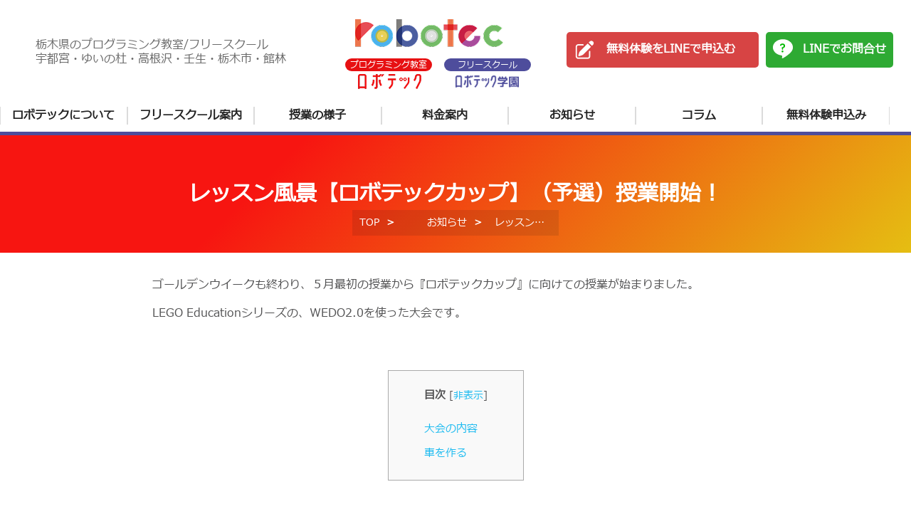

--- FILE ---
content_type: text/html; charset=UTF-8
request_url: https://robotec.jp/robotlesson/lesson_ronotec_cup_start/
body_size: 14421
content:

<!DOCTYPE html>
<html lang="ja">

<head>
  <!-- Google Tag Manager -->
<script>(function(w,d,s,l,i){w[l]=w[l]||[];w[l].push({'gtm.start':
new Date().getTime(),event:'gtm.js'});var f=d.getElementsByTagName(s)[0],
j=d.createElement(s),dl=l!='dataLayer'?'&l='+l:'';j.async=true;j.src=
'https://www.googletagmanager.com/gtm.js?id='+i+dl;f.parentNode.insertBefore(j,f);
})(window,document,'script','dataLayer','GTM-5FV9ZSN');</script>
<!-- End Google Tag Manager -->

     <meta charset="UTF-8">
 <meta http-equiv="X-UA-Compatible" content="IE=edge">
 <meta name="viewport" content="width=device-width, initial-scale=1.0">
 
 <!-- 各種メタ情報 -->
 <meta name="description" content="栃木県のロボット教室ロボテックです。クリエイティブのチカラで楽しい未来を作るをテーマに、子どもたちの想像力と自由な発想力を伸び伸びと育てていきます。 ロボットづくりの基本、プログラムの基本からしっかりと学習していきます。その後、さらに複雑なロボット作りの道を選択することも、高度なプログラミングの道を選択することができます。">
 <meta name="keywords" content="">
 <meta property="og:title" content="レッスン風景【ロボテックカップ】（予選）授業開始！｜栃木県のロボット教室｜ロボテック（robotec）">
 <meta property="og:type" content="website">
 <meta property="og:url" content="https://robotec.jp/">
 <meta property="og:image" content="https://robotec.jp/wp/wp-content/themes/robotec/img/og.jpg">
 <meta property="og:site_name" content="栃木県のロボット教室｜ロボテック（robotec）">
 <meta property="og:description" content="栃木県のロボット教室ロボテックです。クリエイティブのチカラで楽しい未来を作るをテーマに、子どもたちの想像力と自由な発想力を伸び伸びと育てていきます。 ロボットづくりの基本、プログラムの基本からしっかりと学習していきます。その後、さらに複雑なロボット作りの道を選択することも、高度なプログラミングの道を選択することができます。">
 <meta name="twitter:card" content="summary_large_image">
 <meta name="format-detection" content="telephone=no">


		<!-- All in One SEO 4.8.3.2 - aioseo.com -->
		<title>レッスン風景【ロボテックカップ】（予選）授業開始！ | 栃木県のプログラミング教室・ロボット教室「robotec」</title>
	<meta name="robots" content="max-image-preview:large" />
	<meta name="author" content="robotecスタッフ"/>
	<link rel="canonical" href="https://robotec.jp/robotlesson/lesson_ronotec_cup_start/" />
	<meta name="generator" content="All in One SEO (AIOSEO) 4.8.3.2" />
		<script type="application/ld+json" class="aioseo-schema">
			{"@context":"https:\/\/schema.org","@graph":[{"@type":"Article","@id":"https:\/\/robotec.jp\/robotlesson\/lesson_ronotec_cup_start\/#article","name":"\u30ec\u30c3\u30b9\u30f3\u98a8\u666f\u3010\u30ed\u30dc\u30c6\u30c3\u30af\u30ab\u30c3\u30d7\u3011\uff08\u4e88\u9078\uff09\u6388\u696d\u958b\u59cb\uff01 | \u6803\u6728\u770c\u306e\u30d7\u30ed\u30b0\u30e9\u30df\u30f3\u30b0\u6559\u5ba4\u30fb\u30ed\u30dc\u30c3\u30c8\u6559\u5ba4\u300crobotec\u300d","headline":"\u30ec\u30c3\u30b9\u30f3\u98a8\u666f\u3010\u30ed\u30dc\u30c6\u30c3\u30af\u30ab\u30c3\u30d7\u3011\uff08\u4e88\u9078\uff09\u6388\u696d\u958b\u59cb\uff01","author":{"@id":"https:\/\/robotec.jp\/author\/robotec\/#author"},"publisher":{"@id":"https:\/\/robotec.jp\/#organization"},"image":{"@type":"ImageObject","url":"https:\/\/robotec.jp\/wp\/wp-content\/uploads\/IMG_9436.jpg","width":4032,"height":3024},"datePublished":"2020-05-12T15:46:15+09:00","dateModified":"2020-11-01T15:12:42+09:00","inLanguage":"ja","mainEntityOfPage":{"@id":"https:\/\/robotec.jp\/robotlesson\/lesson_ronotec_cup_start\/#webpage"},"isPartOf":{"@id":"https:\/\/robotec.jp\/robotlesson\/lesson_ronotec_cup_start\/#webpage"},"articleSection":"\u30ec\u30c3\u30b9\u30f3\u98a8\u666f, \u30ed\u30dc\u30c6\u30c3\u30af\u30ab\u30c3\u30d7"},{"@type":"BreadcrumbList","@id":"https:\/\/robotec.jp\/robotlesson\/lesson_ronotec_cup_start\/#breadcrumblist","itemListElement":[{"@type":"ListItem","@id":"https:\/\/robotec.jp#listItem","position":1,"name":"\u30db\u30fc\u30e0","item":"https:\/\/robotec.jp","nextItem":{"@type":"ListItem","@id":"https:\/\/robotec.jp\/category\/blog-column\/#listItem","name":"\u30d6\u30ed\u30b0&amp;\u30b3\u30e9\u30e0"}},{"@type":"ListItem","@id":"https:\/\/robotec.jp\/category\/blog-column\/#listItem","position":2,"name":"\u30d6\u30ed\u30b0&amp;\u30b3\u30e9\u30e0","item":"https:\/\/robotec.jp\/category\/blog-column\/","nextItem":{"@type":"ListItem","@id":"https:\/\/robotec.jp\/category\/blog-column\/roboteccup\/#listItem","name":"\u30ed\u30dc\u30c6\u30c3\u30af\u30ab\u30c3\u30d7"},"previousItem":{"@type":"ListItem","@id":"https:\/\/robotec.jp#listItem","name":"\u30db\u30fc\u30e0"}},{"@type":"ListItem","@id":"https:\/\/robotec.jp\/category\/blog-column\/roboteccup\/#listItem","position":3,"name":"\u30ed\u30dc\u30c6\u30c3\u30af\u30ab\u30c3\u30d7","item":"https:\/\/robotec.jp\/category\/blog-column\/roboteccup\/","nextItem":{"@type":"ListItem","@id":"https:\/\/robotec.jp\/robotlesson\/lesson_ronotec_cup_start\/#listItem","name":"\u30ec\u30c3\u30b9\u30f3\u98a8\u666f\u3010\u30ed\u30dc\u30c6\u30c3\u30af\u30ab\u30c3\u30d7\u3011\uff08\u4e88\u9078\uff09\u6388\u696d\u958b\u59cb\uff01"},"previousItem":{"@type":"ListItem","@id":"https:\/\/robotec.jp\/category\/blog-column\/#listItem","name":"\u30d6\u30ed\u30b0&amp;\u30b3\u30e9\u30e0"}},{"@type":"ListItem","@id":"https:\/\/robotec.jp\/robotlesson\/lesson_ronotec_cup_start\/#listItem","position":4,"name":"\u30ec\u30c3\u30b9\u30f3\u98a8\u666f\u3010\u30ed\u30dc\u30c6\u30c3\u30af\u30ab\u30c3\u30d7\u3011\uff08\u4e88\u9078\uff09\u6388\u696d\u958b\u59cb\uff01","previousItem":{"@type":"ListItem","@id":"https:\/\/robotec.jp\/category\/blog-column\/roboteccup\/#listItem","name":"\u30ed\u30dc\u30c6\u30c3\u30af\u30ab\u30c3\u30d7"}}]},{"@type":"Organization","@id":"https:\/\/robotec.jp\/#organization","name":"robotec.jp","description":"\u3082\u3057\u304b\u3057\u305f\u3089!?\u306e\u30c1\u30ab\u30e9\u3067\u4e16\u754c\u3092\u3082\u3063\u3068\u697d\u3057\u304f\u3059\u308b","url":"https:\/\/robotec.jp\/","telephone":"+81283480497"},{"@type":"Person","@id":"https:\/\/robotec.jp\/author\/robotec\/#author","url":"https:\/\/robotec.jp\/author\/robotec\/","name":"robotec\u30b9\u30bf\u30c3\u30d5","image":{"@type":"ImageObject","@id":"https:\/\/robotec.jp\/robotlesson\/lesson_ronotec_cup_start\/#authorImage","url":"https:\/\/robotec.jp\/wp\/wp-content\/uploads\/5-1.jpg","width":96,"height":96,"caption":"robotec\u30b9\u30bf\u30c3\u30d5"}},{"@type":"WebPage","@id":"https:\/\/robotec.jp\/robotlesson\/lesson_ronotec_cup_start\/#webpage","url":"https:\/\/robotec.jp\/robotlesson\/lesson_ronotec_cup_start\/","name":"\u30ec\u30c3\u30b9\u30f3\u98a8\u666f\u3010\u30ed\u30dc\u30c6\u30c3\u30af\u30ab\u30c3\u30d7\u3011\uff08\u4e88\u9078\uff09\u6388\u696d\u958b\u59cb\uff01 | \u6803\u6728\u770c\u306e\u30d7\u30ed\u30b0\u30e9\u30df\u30f3\u30b0\u6559\u5ba4\u30fb\u30ed\u30dc\u30c3\u30c8\u6559\u5ba4\u300crobotec\u300d","inLanguage":"ja","isPartOf":{"@id":"https:\/\/robotec.jp\/#website"},"breadcrumb":{"@id":"https:\/\/robotec.jp\/robotlesson\/lesson_ronotec_cup_start\/#breadcrumblist"},"author":{"@id":"https:\/\/robotec.jp\/author\/robotec\/#author"},"creator":{"@id":"https:\/\/robotec.jp\/author\/robotec\/#author"},"image":{"@type":"ImageObject","url":"https:\/\/robotec.jp\/wp\/wp-content\/uploads\/IMG_9436.jpg","@id":"https:\/\/robotec.jp\/robotlesson\/lesson_ronotec_cup_start\/#mainImage","width":4032,"height":3024},"primaryImageOfPage":{"@id":"https:\/\/robotec.jp\/robotlesson\/lesson_ronotec_cup_start\/#mainImage"},"datePublished":"2020-05-12T15:46:15+09:00","dateModified":"2020-11-01T15:12:42+09:00"},{"@type":"WebSite","@id":"https:\/\/robotec.jp\/#website","url":"https:\/\/robotec.jp\/","name":"\u6803\u6728\u770c\u306e\u30d7\u30ed\u30b0\u30e9\u30df\u30f3\u30b0\u6559\u5ba4\u30fb\u30ed\u30dc\u30c3\u30c8\u6559\u5ba4\u300crobotec\u300d","description":"\u3082\u3057\u304b\u3057\u305f\u3089!?\u306e\u30c1\u30ab\u30e9\u3067\u4e16\u754c\u3092\u3082\u3063\u3068\u697d\u3057\u304f\u3059\u308b","inLanguage":"ja","publisher":{"@id":"https:\/\/robotec.jp\/#organization"}}]}
		</script>
		<!-- All in One SEO -->

<link rel='dns-prefetch' href='//ajaxzip3.github.io' />
<script type="text/javascript">
/* <![CDATA[ */
window._wpemojiSettings = {"baseUrl":"https:\/\/s.w.org\/images\/core\/emoji\/15.0.3\/72x72\/","ext":".png","svgUrl":"https:\/\/s.w.org\/images\/core\/emoji\/15.0.3\/svg\/","svgExt":".svg","source":{"concatemoji":"https:\/\/robotec.jp\/wp\/wp-includes\/js\/wp-emoji-release.min.js?ver=6.5.4"}};
/*! This file is auto-generated */
!function(i,n){var o,s,e;function c(e){try{var t={supportTests:e,timestamp:(new Date).valueOf()};sessionStorage.setItem(o,JSON.stringify(t))}catch(e){}}function p(e,t,n){e.clearRect(0,0,e.canvas.width,e.canvas.height),e.fillText(t,0,0);var t=new Uint32Array(e.getImageData(0,0,e.canvas.width,e.canvas.height).data),r=(e.clearRect(0,0,e.canvas.width,e.canvas.height),e.fillText(n,0,0),new Uint32Array(e.getImageData(0,0,e.canvas.width,e.canvas.height).data));return t.every(function(e,t){return e===r[t]})}function u(e,t,n){switch(t){case"flag":return n(e,"\ud83c\udff3\ufe0f\u200d\u26a7\ufe0f","\ud83c\udff3\ufe0f\u200b\u26a7\ufe0f")?!1:!n(e,"\ud83c\uddfa\ud83c\uddf3","\ud83c\uddfa\u200b\ud83c\uddf3")&&!n(e,"\ud83c\udff4\udb40\udc67\udb40\udc62\udb40\udc65\udb40\udc6e\udb40\udc67\udb40\udc7f","\ud83c\udff4\u200b\udb40\udc67\u200b\udb40\udc62\u200b\udb40\udc65\u200b\udb40\udc6e\u200b\udb40\udc67\u200b\udb40\udc7f");case"emoji":return!n(e,"\ud83d\udc26\u200d\u2b1b","\ud83d\udc26\u200b\u2b1b")}return!1}function f(e,t,n){var r="undefined"!=typeof WorkerGlobalScope&&self instanceof WorkerGlobalScope?new OffscreenCanvas(300,150):i.createElement("canvas"),a=r.getContext("2d",{willReadFrequently:!0}),o=(a.textBaseline="top",a.font="600 32px Arial",{});return e.forEach(function(e){o[e]=t(a,e,n)}),o}function t(e){var t=i.createElement("script");t.src=e,t.defer=!0,i.head.appendChild(t)}"undefined"!=typeof Promise&&(o="wpEmojiSettingsSupports",s=["flag","emoji"],n.supports={everything:!0,everythingExceptFlag:!0},e=new Promise(function(e){i.addEventListener("DOMContentLoaded",e,{once:!0})}),new Promise(function(t){var n=function(){try{var e=JSON.parse(sessionStorage.getItem(o));if("object"==typeof e&&"number"==typeof e.timestamp&&(new Date).valueOf()<e.timestamp+604800&&"object"==typeof e.supportTests)return e.supportTests}catch(e){}return null}();if(!n){if("undefined"!=typeof Worker&&"undefined"!=typeof OffscreenCanvas&&"undefined"!=typeof URL&&URL.createObjectURL&&"undefined"!=typeof Blob)try{var e="postMessage("+f.toString()+"("+[JSON.stringify(s),u.toString(),p.toString()].join(",")+"));",r=new Blob([e],{type:"text/javascript"}),a=new Worker(URL.createObjectURL(r),{name:"wpTestEmojiSupports"});return void(a.onmessage=function(e){c(n=e.data),a.terminate(),t(n)})}catch(e){}c(n=f(s,u,p))}t(n)}).then(function(e){for(var t in e)n.supports[t]=e[t],n.supports.everything=n.supports.everything&&n.supports[t],"flag"!==t&&(n.supports.everythingExceptFlag=n.supports.everythingExceptFlag&&n.supports[t]);n.supports.everythingExceptFlag=n.supports.everythingExceptFlag&&!n.supports.flag,n.DOMReady=!1,n.readyCallback=function(){n.DOMReady=!0}}).then(function(){return e}).then(function(){var e;n.supports.everything||(n.readyCallback(),(e=n.source||{}).concatemoji?t(e.concatemoji):e.wpemoji&&e.twemoji&&(t(e.twemoji),t(e.wpemoji)))}))}((window,document),window._wpemojiSettings);
/* ]]> */
</script>
<link rel='stylesheet' id='sbi_styles-css' href='https://robotec.jp/wp/wp-content/plugins/instagram-feed/css/sbi-styles.min.css?ver=6.9.1' type='text/css' media='all' />
<style id='wp-emoji-styles-inline-css' type='text/css'>

	img.wp-smiley, img.emoji {
		display: inline !important;
		border: none !important;
		box-shadow: none !important;
		height: 1em !important;
		width: 1em !important;
		margin: 0 0.07em !important;
		vertical-align: -0.1em !important;
		background: none !important;
		padding: 0 !important;
	}
</style>
<link rel='stylesheet' id='wp-block-library-css' href='https://robotec.jp/wp/wp-includes/css/dist/block-library/style.min.css?ver=6.5.4' type='text/css' media='all' />
<style id='classic-theme-styles-inline-css' type='text/css'>
/*! This file is auto-generated */
.wp-block-button__link{color:#fff;background-color:#32373c;border-radius:9999px;box-shadow:none;text-decoration:none;padding:calc(.667em + 2px) calc(1.333em + 2px);font-size:1.125em}.wp-block-file__button{background:#32373c;color:#fff;text-decoration:none}
</style>
<style id='global-styles-inline-css' type='text/css'>
body{--wp--preset--color--black: #000000;--wp--preset--color--cyan-bluish-gray: #abb8c3;--wp--preset--color--white: #ffffff;--wp--preset--color--pale-pink: #f78da7;--wp--preset--color--vivid-red: #cf2e2e;--wp--preset--color--luminous-vivid-orange: #ff6900;--wp--preset--color--luminous-vivid-amber: #fcb900;--wp--preset--color--light-green-cyan: #7bdcb5;--wp--preset--color--vivid-green-cyan: #00d084;--wp--preset--color--pale-cyan-blue: #8ed1fc;--wp--preset--color--vivid-cyan-blue: #0693e3;--wp--preset--color--vivid-purple: #9b51e0;--wp--preset--gradient--vivid-cyan-blue-to-vivid-purple: linear-gradient(135deg,rgba(6,147,227,1) 0%,rgb(155,81,224) 100%);--wp--preset--gradient--light-green-cyan-to-vivid-green-cyan: linear-gradient(135deg,rgb(122,220,180) 0%,rgb(0,208,130) 100%);--wp--preset--gradient--luminous-vivid-amber-to-luminous-vivid-orange: linear-gradient(135deg,rgba(252,185,0,1) 0%,rgba(255,105,0,1) 100%);--wp--preset--gradient--luminous-vivid-orange-to-vivid-red: linear-gradient(135deg,rgba(255,105,0,1) 0%,rgb(207,46,46) 100%);--wp--preset--gradient--very-light-gray-to-cyan-bluish-gray: linear-gradient(135deg,rgb(238,238,238) 0%,rgb(169,184,195) 100%);--wp--preset--gradient--cool-to-warm-spectrum: linear-gradient(135deg,rgb(74,234,220) 0%,rgb(151,120,209) 20%,rgb(207,42,186) 40%,rgb(238,44,130) 60%,rgb(251,105,98) 80%,rgb(254,248,76) 100%);--wp--preset--gradient--blush-light-purple: linear-gradient(135deg,rgb(255,206,236) 0%,rgb(152,150,240) 100%);--wp--preset--gradient--blush-bordeaux: linear-gradient(135deg,rgb(254,205,165) 0%,rgb(254,45,45) 50%,rgb(107,0,62) 100%);--wp--preset--gradient--luminous-dusk: linear-gradient(135deg,rgb(255,203,112) 0%,rgb(199,81,192) 50%,rgb(65,88,208) 100%);--wp--preset--gradient--pale-ocean: linear-gradient(135deg,rgb(255,245,203) 0%,rgb(182,227,212) 50%,rgb(51,167,181) 100%);--wp--preset--gradient--electric-grass: linear-gradient(135deg,rgb(202,248,128) 0%,rgb(113,206,126) 100%);--wp--preset--gradient--midnight: linear-gradient(135deg,rgb(2,3,129) 0%,rgb(40,116,252) 100%);--wp--preset--font-size--small: 13px;--wp--preset--font-size--medium: 20px;--wp--preset--font-size--large: 36px;--wp--preset--font-size--x-large: 42px;--wp--preset--spacing--20: 0.44rem;--wp--preset--spacing--30: 0.67rem;--wp--preset--spacing--40: 1rem;--wp--preset--spacing--50: 1.5rem;--wp--preset--spacing--60: 2.25rem;--wp--preset--spacing--70: 3.38rem;--wp--preset--spacing--80: 5.06rem;--wp--preset--shadow--natural: 6px 6px 9px rgba(0, 0, 0, 0.2);--wp--preset--shadow--deep: 12px 12px 50px rgba(0, 0, 0, 0.4);--wp--preset--shadow--sharp: 6px 6px 0px rgba(0, 0, 0, 0.2);--wp--preset--shadow--outlined: 6px 6px 0px -3px rgba(255, 255, 255, 1), 6px 6px rgba(0, 0, 0, 1);--wp--preset--shadow--crisp: 6px 6px 0px rgba(0, 0, 0, 1);}:where(.is-layout-flex){gap: 0.5em;}:where(.is-layout-grid){gap: 0.5em;}body .is-layout-flex{display: flex;}body .is-layout-flex{flex-wrap: wrap;align-items: center;}body .is-layout-flex > *{margin: 0;}body .is-layout-grid{display: grid;}body .is-layout-grid > *{margin: 0;}:where(.wp-block-columns.is-layout-flex){gap: 2em;}:where(.wp-block-columns.is-layout-grid){gap: 2em;}:where(.wp-block-post-template.is-layout-flex){gap: 1.25em;}:where(.wp-block-post-template.is-layout-grid){gap: 1.25em;}.has-black-color{color: var(--wp--preset--color--black) !important;}.has-cyan-bluish-gray-color{color: var(--wp--preset--color--cyan-bluish-gray) !important;}.has-white-color{color: var(--wp--preset--color--white) !important;}.has-pale-pink-color{color: var(--wp--preset--color--pale-pink) !important;}.has-vivid-red-color{color: var(--wp--preset--color--vivid-red) !important;}.has-luminous-vivid-orange-color{color: var(--wp--preset--color--luminous-vivid-orange) !important;}.has-luminous-vivid-amber-color{color: var(--wp--preset--color--luminous-vivid-amber) !important;}.has-light-green-cyan-color{color: var(--wp--preset--color--light-green-cyan) !important;}.has-vivid-green-cyan-color{color: var(--wp--preset--color--vivid-green-cyan) !important;}.has-pale-cyan-blue-color{color: var(--wp--preset--color--pale-cyan-blue) !important;}.has-vivid-cyan-blue-color{color: var(--wp--preset--color--vivid-cyan-blue) !important;}.has-vivid-purple-color{color: var(--wp--preset--color--vivid-purple) !important;}.has-black-background-color{background-color: var(--wp--preset--color--black) !important;}.has-cyan-bluish-gray-background-color{background-color: var(--wp--preset--color--cyan-bluish-gray) !important;}.has-white-background-color{background-color: var(--wp--preset--color--white) !important;}.has-pale-pink-background-color{background-color: var(--wp--preset--color--pale-pink) !important;}.has-vivid-red-background-color{background-color: var(--wp--preset--color--vivid-red) !important;}.has-luminous-vivid-orange-background-color{background-color: var(--wp--preset--color--luminous-vivid-orange) !important;}.has-luminous-vivid-amber-background-color{background-color: var(--wp--preset--color--luminous-vivid-amber) !important;}.has-light-green-cyan-background-color{background-color: var(--wp--preset--color--light-green-cyan) !important;}.has-vivid-green-cyan-background-color{background-color: var(--wp--preset--color--vivid-green-cyan) !important;}.has-pale-cyan-blue-background-color{background-color: var(--wp--preset--color--pale-cyan-blue) !important;}.has-vivid-cyan-blue-background-color{background-color: var(--wp--preset--color--vivid-cyan-blue) !important;}.has-vivid-purple-background-color{background-color: var(--wp--preset--color--vivid-purple) !important;}.has-black-border-color{border-color: var(--wp--preset--color--black) !important;}.has-cyan-bluish-gray-border-color{border-color: var(--wp--preset--color--cyan-bluish-gray) !important;}.has-white-border-color{border-color: var(--wp--preset--color--white) !important;}.has-pale-pink-border-color{border-color: var(--wp--preset--color--pale-pink) !important;}.has-vivid-red-border-color{border-color: var(--wp--preset--color--vivid-red) !important;}.has-luminous-vivid-orange-border-color{border-color: var(--wp--preset--color--luminous-vivid-orange) !important;}.has-luminous-vivid-amber-border-color{border-color: var(--wp--preset--color--luminous-vivid-amber) !important;}.has-light-green-cyan-border-color{border-color: var(--wp--preset--color--light-green-cyan) !important;}.has-vivid-green-cyan-border-color{border-color: var(--wp--preset--color--vivid-green-cyan) !important;}.has-pale-cyan-blue-border-color{border-color: var(--wp--preset--color--pale-cyan-blue) !important;}.has-vivid-cyan-blue-border-color{border-color: var(--wp--preset--color--vivid-cyan-blue) !important;}.has-vivid-purple-border-color{border-color: var(--wp--preset--color--vivid-purple) !important;}.has-vivid-cyan-blue-to-vivid-purple-gradient-background{background: var(--wp--preset--gradient--vivid-cyan-blue-to-vivid-purple) !important;}.has-light-green-cyan-to-vivid-green-cyan-gradient-background{background: var(--wp--preset--gradient--light-green-cyan-to-vivid-green-cyan) !important;}.has-luminous-vivid-amber-to-luminous-vivid-orange-gradient-background{background: var(--wp--preset--gradient--luminous-vivid-amber-to-luminous-vivid-orange) !important;}.has-luminous-vivid-orange-to-vivid-red-gradient-background{background: var(--wp--preset--gradient--luminous-vivid-orange-to-vivid-red) !important;}.has-very-light-gray-to-cyan-bluish-gray-gradient-background{background: var(--wp--preset--gradient--very-light-gray-to-cyan-bluish-gray) !important;}.has-cool-to-warm-spectrum-gradient-background{background: var(--wp--preset--gradient--cool-to-warm-spectrum) !important;}.has-blush-light-purple-gradient-background{background: var(--wp--preset--gradient--blush-light-purple) !important;}.has-blush-bordeaux-gradient-background{background: var(--wp--preset--gradient--blush-bordeaux) !important;}.has-luminous-dusk-gradient-background{background: var(--wp--preset--gradient--luminous-dusk) !important;}.has-pale-ocean-gradient-background{background: var(--wp--preset--gradient--pale-ocean) !important;}.has-electric-grass-gradient-background{background: var(--wp--preset--gradient--electric-grass) !important;}.has-midnight-gradient-background{background: var(--wp--preset--gradient--midnight) !important;}.has-small-font-size{font-size: var(--wp--preset--font-size--small) !important;}.has-medium-font-size{font-size: var(--wp--preset--font-size--medium) !important;}.has-large-font-size{font-size: var(--wp--preset--font-size--large) !important;}.has-x-large-font-size{font-size: var(--wp--preset--font-size--x-large) !important;}
.wp-block-navigation a:where(:not(.wp-element-button)){color: inherit;}
:where(.wp-block-post-template.is-layout-flex){gap: 1.25em;}:where(.wp-block-post-template.is-layout-grid){gap: 1.25em;}
:where(.wp-block-columns.is-layout-flex){gap: 2em;}:where(.wp-block-columns.is-layout-grid){gap: 2em;}
.wp-block-pullquote{font-size: 1.5em;line-height: 1.6;}
</style>
<link rel='stylesheet' id='toc-screen-css' href='https://robotec.jp/wp/wp-content/plugins/table-of-contents-plus/screen.min.css?ver=2411.1' type='text/css' media='all' />
<script type="text/javascript" src="https://robotec.jp/wp/wp-includes/js/jquery/jquery.min.js?ver=3.7.1" id="jquery-core-js"></script>
<script type="text/javascript" src="https://robotec.jp/wp/wp-includes/js/jquery/jquery-migrate.min.js?ver=3.4.1" id="jquery-migrate-js"></script>
<link rel="https://api.w.org/" href="https://robotec.jp/wp-json/" /><link rel="alternate" type="application/json" href="https://robotec.jp/wp-json/wp/v2/posts/16763" /><link rel="EditURI" type="application/rsd+xml" title="RSD" href="https://robotec.jp/wp/xmlrpc.php?rsd" />
<link rel='shortlink' href='https://robotec.jp/?p=16763' />
<link rel="alternate" type="application/json+oembed" href="https://robotec.jp/wp-json/oembed/1.0/embed?url=https%3A%2F%2Frobotec.jp%2Frobotlesson%2Flesson_ronotec_cup_start%2F" />
<link rel="alternate" type="text/xml+oembed" href="https://robotec.jp/wp-json/oembed/1.0/embed?url=https%3A%2F%2Frobotec.jp%2Frobotlesson%2Flesson_ronotec_cup_start%2F&#038;format=xml" />
<meta name="generator" content="Elementor 3.29.2; features: additional_custom_breakpoints, e_local_google_fonts; settings: css_print_method-external, google_font-enabled, font_display-auto">
			<style>
				.e-con.e-parent:nth-of-type(n+4):not(.e-lazyloaded):not(.e-no-lazyload),
				.e-con.e-parent:nth-of-type(n+4):not(.e-lazyloaded):not(.e-no-lazyload) * {
					background-image: none !important;
				}
				@media screen and (max-height: 1024px) {
					.e-con.e-parent:nth-of-type(n+3):not(.e-lazyloaded):not(.e-no-lazyload),
					.e-con.e-parent:nth-of-type(n+3):not(.e-lazyloaded):not(.e-no-lazyload) * {
						background-image: none !important;
					}
				}
				@media screen and (max-height: 640px) {
					.e-con.e-parent:nth-of-type(n+2):not(.e-lazyloaded):not(.e-no-lazyload),
					.e-con.e-parent:nth-of-type(n+2):not(.e-lazyloaded):not(.e-no-lazyload) * {
						background-image: none !important;
					}
				}
			</style>
			
 <link rel="icon" href="https://robotec.jp/wp/wp-content/themes/robotec/img/favicon.ico">
 <link rel="apple-touch-icon" href="https://robotec.jp/wp/wp-content/themes/robotec/img/apple-touch-icon.png" sizes="180x180">
 <link rel="icon" type="image/png" href="https://robotec.jp/wp/wp-content/themes/robotec/img/android-touch-icon.png" sizes="192x192">
 <link rel="preconnect" href="https://fonts.googleapis.com">
 <link rel="preconnect" href="https://fonts.gstatic.com" crossorigin>
 <link href="https://fonts.googleapis.com/css2?family=M+PLUS+1p:wght@400;500;700;900&display=swap" rel="stylesheet">
 
 <link rel="stylesheet" href="https://robotec.jp/wp/wp-content/themes/robotec/css/vendor/slick.css">
 <link rel="stylesheet" href="https://robotec.jp/wp/wp-content/themes/robotec/fontawesome/css/all.min.css">
 <link rel="stylesheet" href="https://robotec.jp/wp/wp-content/themes/robotec/css/style.css?20230627">
 <script src="https://robotec.jp/wp/wp-content/themes/robotec/js/vendor/jquery-3.5.1.min.js"></script>
 <link rel="stylesheet" href="https://cdnjs.cloudflare.com/ajax/libs/font-awesome/6.1.1/css/all.min.css"></head>

<body class="page">
  
<!-- Google Tag Manager (noscript) -->
<noscript><iframe src="https://www.googletagmanager.com/ns.html?id=GTM-5FV9ZSN" height="0" width="0"
        style="display:none;visibility:hidden"></iframe></noscript>
<!-- End Google Tag Manager (noscript) -->

<!-- End Google Tag Manager -->

<header class="header _show" id="js-header">
    <div class="header__inner">

        <div class="header__left">
            <p class="header_locations">栃木県のプログラミング教室/フリースクール<br>
                宇都宮・ゆいの杜・高根沢・壬生・栃木市・館林</p>
            <div class="header_logo_wrp">
                <h1 class="header__logo">
                    <a id="js-link" href="https://robotec.jp/">
                        <img src="https://robotec.jp/wp/wp-content/themes/robotec/img/logo_new.png" alt="ロボテック">
                    </a>
                </h1>
                <div class="header_school_wrp">
                    <a id="js-link" href="https://robotec.jp/">
                        <span class="header_school_btn   header_school_btn1">プログラミング教室</span>
                        <img src="https://robotec.jp/wp/wp-content/themes/robotec/img/robotec_txt.png" alt="ロボテック">
                    </a>
                    <a href="https://robotec.jp/lp_freeschool" class="header__logo__freeschool">
                        <span class="header_school_btn header_school_btn2">フリースクール</span>
                        <img src="https://robotec.jp/wp/wp-content/themes/robotec/img/free_school_txt.png" alt="フリースクールロボテック学園">
                    </a>
                </div>
            </div>
            <!-- /header__logo -->
            <h1 class="header__logo__sp">
                <a href="https://robotec.jp/">
                    <img src="https://robotec.jp/wp/wp-content/themes/robotec/img/logo_new.png" alt="ロボテック">
                    <div class="header_sp_btn_wrp">
                        <a id="js-link" href="https://robotec.jp/">
                            <span class="header_school_btn   header_school_btn1">プログラミング教室</span>
                            <img src="https://robotec.jp/wp/wp-content/themes/robotec/img/robotec_txt.png" alt="ロボテック">
                        </a>
                        <a href="https://robotec.jp/lp_freeschool" class="header__logo__freeschool">
                            <span class="header_school_btn header_school_btn2">フリースクール</span>
                            <img class="header_school_btn2_img" src="https://robotec.jp/wp/wp-content/themes/robotec/img/free_school_txt.png"
                                alt="フリースクールロボテック学園">
                        </a>
                    </div>
                    <!-- <img src="https://robotec.jp/wp/wp-content/themes/robotec/img/logo_freeschool.svg" alt="フリースクールロボテック学園"> -->
                </a>
            </h1><!-- /header__logo -->

            <div class="header__btn__wrap">
                <a href="/news/trialschedule/" class="header__btn header__btn--red">無料体験をLINEで申込む</a>
                <a href="https://page.line.me/113hqfpt?openQrModal=true" class="header__btn header__btn--green"
                    target="_blank">LINEでお問合せ</a>
            </div><!-- /header__btn__wrap -->
        </div>
        <div class="header__contents" id="js-menu">
            <div class="header__wrap">
                <nav class="header__nav">
                    <ul class="header__list">
                        <li class="header__item"><a href="https://robotec.jp/?id=2#top02">ロボテックについて</a></li>
                        <!-- /header__item -->
                        <li class="header__item"><a href="https://robotec.jp/lp_freeschool">フリースクール案内</a></li>
                        <!-- /header__item -->
                        <li class="header__item"><a href="https://robotec.jp/?id=5#top04">授業の様子</a></li>
                        <!-- /header__item -->
                        <li class="header__item"><a href="https://robotec.jp/?id=6#top06">料金案内</a></li>
                        <!-- /header__item -->
                        <li class="header__item"><a href="https://robotec.jp/category/news/">お知らせ</a></li>
                        <!-- /header__item -->
                        <li class="header__item"><a href="https://robotec.jp/column/">コラム</a></li>
                        <!-- /header__item -->
                        <li class="header__item"><a href="/news/trialschedule/">無料体験申込み</a></li>
                        <!-- /header__item -->
                    </ul><!-- /header__list -->
                    <div class="header__btn__wrap header__btn__wrap_sp">
                <a href="/news/trialschedule/" class="header__btn header__btn--red">無料体験をLINEで申込む</a>
                <a href="https://page.line.me/113hqfpt?openQrModal=true" class="header__btn header__btn--green"
                    target="_blank">LINEでお問合せ</a>
                    </div><!-- /header__btn__wrap -->
                </nav><!-- /header__nav -->
                <div class="close" id="js-close">
                    <span></span>
                    <span></span>
                    <span></span>
                </div><!-- /close -->
            </div><!-- /header__wrap -->
        </div><!-- /header__contents -->
        <div class="open _show _active" id="js-open">
            <span></span>
            <span></span>
            <span></span>
        </div><!-- /open -->
    </div><!-- /inner header__inner -->
</header><!-- /header -->  <main>
    <div class="wrapper">

      <div class="key m_b30">
        <h1 class="page__ttl">レッスン風景【ロボテックカップ】（予選）授業開始！</h1>
        <div class="bread">
          <nav>
            <ol>
              <li><a href="https://robotec.jp/">TOP</a></li>
              <li><a href="https://robotec.jp/category/news">お知らせ</a></li>
              <li><span>レッスン風景【ロボテックカップ】（予選）授業開始！</span></li>
            </ol>
          </nav>
        </div>
      </div>
      <section class="article">
        <div class="inner article__inner">
                    <div class="temp__wrap">
                        <div class="news_outwrap">
              <div class="news_wrap">
                <div class="post_area">
                                      <p>ゴールデンウイークも終わり、５月最初の授業から『ロボテックカップ』に向けての授業が始まりました。</p>
<p>LEGO Educationシリーズの、WEDO2.0を使った大会です。</p>
<p>&nbsp;</p>
<div id="toc_container" class="no_bullets"><p class="toc_title">目次</p><ul class="toc_list"><li><a href="#i">大会の内容</a></li><li><a href="#i-2">車を作る</a></li></ul></div>
<h2 class="p1"><span id="i">大会の内容</span></h2>
<p>課題の確認です。</p>
<p><span style="font-size: 12pt;"><strong>『車を作る』</strong></span></p>
<p>①速さを競う</p>
<p>②かっこよさを競う</p>
<p><span style="font-size: 12pt;"><strong>『プログラムを組む』</strong></span></p>
<p>①センサーを活用する</p>
<p>②条件をクリアすると加点される</p>
<p>&nbsp;</p>
<h2 class="p1"><span id="i-2">車を作る</span></h2>
<p>まずはベースとなる車を作ってもらいます。</p>
<p>車は今まで授業で作った物を参考にしてもよし！</p>
<p>自分のオリジナルで作ってもよし！</p>
<p>それぞれが一生懸命考えて、取り組んでくれています。</p>
<p>&nbsp;</p>
<p><img fetchpriority="high" decoding="async" class="aligncenter size-large wp-image-16764" src="http://robotec.jp/wp/wp-content/uploads/IMG_9432-640x478.png" alt="" width="640" height="478" srcset="https://robotec.jp/wp/wp-content/uploads/IMG_9432-640x478.png 640w, https://robotec.jp/wp/wp-content/uploads/IMG_9432-768x574.png 768w" sizes="(max-width: 640px) 100vw, 640px" /></p>
<p><img decoding="async" class="aligncenter size-large wp-image-16765" src="http://robotec.jp/wp/wp-content/uploads/IMG_9433-640x478.png" alt="" width="640" height="478" srcset="https://robotec.jp/wp/wp-content/uploads/IMG_9433-640x478.png 640w, https://robotec.jp/wp/wp-content/uploads/IMG_9433-768x574.png 768w" sizes="(max-width: 640px) 100vw, 640px" /></p>
<p><img decoding="async" class="aligncenter size-large wp-image-16766" src="http://robotec.jp/wp/wp-content/uploads/IMG_9434-640x478.png" alt="" width="640" height="478" srcset="https://robotec.jp/wp/wp-content/uploads/IMG_9434-640x478.png 640w, https://robotec.jp/wp/wp-content/uploads/IMG_9434-768x574.png 768w" sizes="(max-width: 640px) 100vw, 640px" /></p>
<p>作っている車にはモザイクをかけました！</p>
<p>まだまだ試作段階です。これから改良を重ねたり、かっこよさを追求するためにデコレーションしたりしていきます。</p>
<p>本日の授業ではベースとなる車を作るところまででしたが、次回はプログラムを組んで、検証して、必要ならまた改造して行きます。</p>
<p>完成が楽しみです！</p>
<p>&nbsp;</p>
<p>&nbsp;</p>
<p>＊＊＊＊＊＊＊＊＊＊＊＊＊＊＊＊＊＊＊＊＊</p>
<p class="p1">ロボット・プログラミング教室ロボテックでは、子どもたちが興味を持つブロックという教材を通じて、強要されることなく自然な流れで課題を解決し、それを発表する、さらには他の人の意見に耳を傾けるという力を育んでいきます。</p>
<p class="p1">ロボテックでは、ロボットづくりの無料体験を行っております。</p>
<p class="p1">授業で実際に使用しているレゴ<span class="s1">®WeDo2.0</span>を使ってロボットを組み立て、動かしてみるところまでを体験いただけます。</p>
<p class="p1">お気軽にお申し込みください！</p>
<a href='https://docs.google.com/forms/d/e/1FAIpQLSda_1UD_VBxArVHyF9m46h2sdjZhdm_nwUFss02OkSAANZeQg/viewform' class='btn__dsn2 btn__dsn2--red'>無料体験のお申込みはこちら</a>
<p>&nbsp;</p>
<p>&nbsp;</p>
                                  </div>               </div>
            </div>
          </div><!-- /about__wrap -->
          <div class="author">
            <div class="img__wrap">
              <img src="https://robotec.jp/wp/wp-content/uploads/5-1.jpg" width="96" height="96" srcset="https://robotec.jp/wp/wp-content/uploads/5-1.jpg 2x" alt="robotecスタッフ" class="avatar avatar-96 wp-user-avatar wp-user-avatar-96 alignnone photo" />            </div>
            <div class="author__info">
              <h3>robotecスタッフ</h3>
              <p>ロボテックのスタッフです。授業の様子や、プログラミングの情報を定期的にアップしていきます！</p>
            </div>
          </div>
        </div><!-- /inner about__inner -->
      </section>

      <aside>
        <div class="inner">
          <div class="around__content">
                          <div class="around__link">
                &laquo; <a href="https://robotec.jp/robotlesson/lesson_ferris_wheel/" rel="prev">【観覧車】遊園地の乗り物シリーズ</a>              </div>
                                      <div class="around__link">
                <a href="https://robotec.jp/robotlesson/lesson_pc_operation/" rel="next">マイクラでパソコン操作に慣れよう</a> &raquo;              </div>
                      </div>
          <div class="related__article">
            <p class="post__title">「<a href="https://robotec.jp/category/robotlesson/" rel="category tag">レッスン風景</a>・<a href="https://robotec.jp/category/blog-column/roboteccup/" rel="category tag">ロボテックカップ</a>」に関連した記事</p>
            <div class="related__area">
                                <ul class="related__post">
                                          <li class="post__list">
                        <a href="https://robotec.jp/news/minecraft-cup-2021-2/">
                          <div class="thum__wrap">
                            <div class="thum__img">
                              <img width="3520" height="1980" src="https://robotec.jp/wp/wp-content/uploads/IMG_6424.jpg" class="attachment-post-thumbnail size-post-thumbnail wp-post-image" alt="" decoding="async" srcset="https://robotec.jp/wp/wp-content/uploads/IMG_6424.jpg 3520w, https://robotec.jp/wp/wp-content/uploads/IMG_6424-768x432.jpg 768w, https://robotec.jp/wp/wp-content/uploads/IMG_6424-1536x864.jpg 1536w, https://robotec.jp/wp/wp-content/uploads/IMG_6424-2048x1152.jpg 2048w, https://robotec.jp/wp/wp-content/uploads/IMG_6424-616x347.jpg 616w" sizes="(max-width: 3520px) 100vw, 3520px" />                            </div>
                          </div>
                          <p class="post__name">
                            【Minecraft（マイクラ）カップ２０２４全国大会！】１次予選を通過した栃木市のチームが北関東信州ブロックの２次予選に参加してきました！！                          </p>
                        </a>
                      </li>
                                          <li class="post__list">
                        <a href="https://robotec.jp/news/tochigishi-lesson_baseball-1/">
                          <div class="thum__wrap">
                            <div class="thum__img">
                              <img width="1920" height="1088" src="https://robotec.jp/wp/wp-content/uploads/IMG_34291-frame-at-0m0s.jpg" class="attachment-post-thumbnail size-post-thumbnail wp-post-image" alt="" decoding="async" srcset="https://robotec.jp/wp/wp-content/uploads/IMG_34291-frame-at-0m0s.jpg 1920w, https://robotec.jp/wp/wp-content/uploads/IMG_34291-frame-at-0m0s-768x435.jpg 768w, https://robotec.jp/wp/wp-content/uploads/IMG_34291-frame-at-0m0s-1536x870.jpg 1536w, https://robotec.jp/wp/wp-content/uploads/IMG_34291-frame-at-0m0s-616x349.jpg 616w" sizes="(max-width: 1920px) 100vw, 1920px" />                            </div>
                          </div>
                          <p class="post__name">
                            栃木市レッスン風景【野球盤ゲーム】ピッチングマシーン・バッティングマシーンを作って野球ゲームを楽しもう！                          </p>
                        </a>
                      </li>
                                          <li class="post__list">
                        <a href="https://robotec.jp/robotlesson/yuinomori__taiken240128/">
                          <div class="thum__wrap">
                            <div class="thum__img">
                              <img width="2480" height="1520" src="https://robotec.jp/wp/wp-content/uploads/240128無料体験.png" class="attachment-post-thumbnail size-post-thumbnail wp-post-image" alt="" decoding="async" srcset="https://robotec.jp/wp/wp-content/uploads/240128無料体験.png 2480w, https://robotec.jp/wp/wp-content/uploads/240128無料体験-768x471.png 768w, https://robotec.jp/wp/wp-content/uploads/240128無料体験-1536x941.png 1536w, https://robotec.jp/wp/wp-content/uploads/240128無料体験-2048x1255.png 2048w, https://robotec.jp/wp/wp-content/uploads/240128無料体験-616x378.png 616w" sizes="(max-width: 2480px) 100vw, 2480px" />                            </div>
                          </div>
                          <p class="post__name">
                            ゆいの杜ベースで1月の無料体験会　締め切りました！                          </p>
                        </a>
                      </li>
                                          <li class="post__list">
                        <a href="https://robotec.jp/robotlesson/utsunomiya-lesson_shooting/">
                          <div class="thum__wrap">
                            <div class="thum__img">
                              <img width="906" height="664" src="https://robotec.jp/wp/wp-content/uploads/image-65.png" class="attachment-post-thumbnail size-post-thumbnail wp-post-image" alt="" decoding="async" srcset="https://robotec.jp/wp/wp-content/uploads/image-65.png 906w, https://robotec.jp/wp/wp-content/uploads/image-65-768x563.png 768w, https://robotec.jp/wp/wp-content/uploads/image-65-616x451.png 616w" sizes="(max-width: 906px) 100vw, 906px" />                            </div>
                          </div>
                          <p class="post__name">
                            宇都宮市レッスン風景【シューティングゲームを作ろう】                          </p>
                        </a>
                      </li>
                                          <li class="post__list">
                        <a href="https://robotec.jp/robotlesson/utsunomiya-lesson_20230928/">
                          <div class="thum__wrap">
                            <div class="thum__img">
                              <img width="428" height="366" src="https://robotec.jp/wp/wp-content/uploads/IMG_Python.jpg" class="attachment-post-thumbnail size-post-thumbnail wp-post-image" alt="" decoding="async" />                            </div>
                          </div>
                          <p class="post__name">
                            宇都宮市レッスン風景【Pythonプログラミング】SPIKEプライムをPythonで動かしてみよう！                          </p>
                        </a>
                      </li>
                                          <li class="post__list">
                        <a href="https://robotec.jp/news/tochigishi-lesson_springin_meiro-4/">
                          <div class="thum__wrap">
                            <div class="thum__img">
                              <img width="1536" height="2048" src="https://robotec.jp/wp/wp-content/uploads/IMG_5794.jpg" class="attachment-post-thumbnail size-post-thumbnail wp-post-image" alt="" decoding="async" srcset="https://robotec.jp/wp/wp-content/uploads/IMG_5794.jpg 1536w, https://robotec.jp/wp/wp-content/uploads/IMG_5794-768x1024.jpg 768w, https://robotec.jp/wp/wp-content/uploads/IMG_5794-1152x1536.jpg 1152w, https://robotec.jp/wp/wp-content/uploads/IMG_5794-616x821.jpg 616w" sizes="(max-width: 1536px) 100vw, 1536px" />                            </div>
                          </div>
                          <p class="post__name">
                            栃木市イベント『ミニとちぎ』今年も参加しました！Springin’で【迷路ゲーム】をアレンジ！その後授業でも取り組みました！                          </p>
                        </a>
                      </li>
                                          <li class="post__list">
                        <a href="https://robotec.jp/robotlesson/scratch-pingpong-game01/">
                          <div class="thum__wrap">
                            <div class="thum__img">
                              <img width="574" height="466" src="https://robotec.jp/wp/wp-content/uploads/pingpong.png" class="attachment-post-thumbnail size-post-thumbnail wp-post-image" alt="" decoding="async" />                            </div>
                          </div>
                          <p class="post__name">
                            佐野ベースレッスン風景【Scratchプログラミング】ピンポンゲームを改造しよう                          </p>
                        </a>
                      </li>
                                          <li class="post__list">
                        <a href="https://robotec.jp/news/%e4%bd%90%e9%87%8e%e3%83%99%e3%83%bc%e3%82%b9%e3%83%ac%e3%83%83%e3%82%b9%e3%83%b3%e9%a2%a8%e6%99%afbreake-dancer/">
                          <div class="thum__wrap">
                            <div class="thum__img">
                              <img width="1120" height="458" src="https://robotec.jp/wp/wp-content/uploads/IMG_0895-のコピー.jpg" class="attachment-post-thumbnail size-post-thumbnail wp-post-image" alt="" decoding="async" srcset="https://robotec.jp/wp/wp-content/uploads/IMG_0895-のコピー.jpg 1120w, https://robotec.jp/wp/wp-content/uploads/IMG_0895-のコピー-768x314.jpg 768w, https://robotec.jp/wp/wp-content/uploads/IMG_0895-のコピー-616x252.jpg 616w" sizes="(max-width: 1120px) 100vw, 1120px" />                            </div>
                          </div>
                          <p class="post__name">
                            館林ベースレッスン風景「ブレイクダンサー」                          </p>
                        </a>
                      </li>
                                          <li class="post__list">
                        <a href="https://robotec.jp/news/tochigishi-lesson_ambulance-7/">
                          <div class="thum__wrap">
                            <div class="thum__img">
                              <img width="1920" height="1088" src="https://robotec.jp/wp/wp-content/uploads/IMG_1095-frame-at-0m0s.jpg" class="attachment-post-thumbnail size-post-thumbnail wp-post-image" alt="" decoding="async" srcset="https://robotec.jp/wp/wp-content/uploads/IMG_1095-frame-at-0m0s.jpg 1920w, https://robotec.jp/wp/wp-content/uploads/IMG_1095-frame-at-0m0s-768x435.jpg 768w, https://robotec.jp/wp/wp-content/uploads/IMG_1095-frame-at-0m0s-1536x870.jpg 1536w, https://robotec.jp/wp/wp-content/uploads/IMG_1095-frame-at-0m0s-616x349.jpg 616w" sizes="(max-width: 1920px) 100vw, 1920px" />                            </div>
                          </div>
                          <p class="post__name">
                            栃木市レッスン風景【救急車】ストーリーに沿ってプログラムで動かしてみよう！                          </p>
                        </a>
                      </li>
                                          <li class="post__list">
                        <a href="https://robotec.jp/news/tochigishi-lesson_original-race-car-1/">
                          <div class="thum__wrap">
                            <div class="thum__img">
                              <img width="4032" height="3024" src="https://robotec.jp/wp/wp-content/uploads/IMG_1434-1.jpg" class="attachment-post-thumbnail size-post-thumbnail wp-post-image" alt="" decoding="async" srcset="https://robotec.jp/wp/wp-content/uploads/IMG_1434-1.jpg 4032w, https://robotec.jp/wp/wp-content/uploads/IMG_1434-1-768x576.jpg 768w, https://robotec.jp/wp/wp-content/uploads/IMG_1434-1-1536x1152.jpg 1536w, https://robotec.jp/wp/wp-content/uploads/IMG_1434-1-2048x1536.jpg 2048w, https://robotec.jp/wp/wp-content/uploads/IMG_1434-1-616x462.jpg 616w" sizes="(max-width: 4032px) 100vw, 4032px" />                            </div>
                          </div>
                          <p class="post__name">
                            栃木市レッスン風景【オリジナルの車】速く走る車を自分で考えて作って皆で競争しよう！                          </p>
                        </a>
                      </li>
                                      </ul>
                                                          </div>
          </div>
        </div>
      </aside>

    </div><!-- /wrapper -->
  </main>

  <footer class="footer">
  <div class="inner footer__inner">
    <div class="footer__logo m_b30">
      <img src="https://robotec.jp/wp/wp-content/themes/robotec/img/common/footer__logo.png" alt="フッターロゴ">
      <span class="footer__area">宇都宮・壬生・栃木市・ゆいの杜・館林</span>
    </div>
    <div class="footer__list__wrap m_b30">
      <ul class="footer__list ">
        <li class="footer__item m_b4"><a href="https://robotec.jp/#top02">特徴</a></li>
        <li class="footer__item m_b4"><a href="https://robotec.jp/#top05">カリキュラム</a></li>
        <li class="footer__item m_b4"><a href="https://robotec.jp/#top06">料金・開講日</a></li>
        <li class="footer__item m_b4"><a href="https://robotec.jp/#top11">教室の場所</a></li>
      </ul>
      <ul class="footer__list ">
        <li class="footer__item m_b4"><a href="https://robotec.jp/category/news/">お知らせ</a></li>
        <li class="footer__item m_b4"><a href="https://robotec.jp/column/">コラム</a></li>
        <li class="footer__item m_b4"><a href="https://robotec.jp/privacypolicy">プライバシーポリシー</a></li>
        </a></li>
        <li class="footer__item m_b4"><a href="/lp_freeschool/" target="_blank">フリースクール ロボテック学園</a></li>
      </ul>
      <ul class="footer__list ">
        <li class="footer__item m_b4"><a href="https://robotec.jp/voice">保護者様の声</a></li>
        <li class="footer__item m_b4"><a href="https://robotec.jp/application">お申し込み方法</a></li>
        <li class="footer__item m_b4"><a
            href="https://docs.google.com/forms/d/e/1FAIpQLSfyo7OPavgMaqKSabJnY_BaqGIiNpu8a4I0LJagLLpPN_iqOQ/viewform"
            target="_blank">退会・休会</a></li>
        <li class="footer__item m_b4"><a href="https://docs.google.com/forms/d/e/1FAIpQLSdM4072avCL8M73MvRo_sY0uQS7bHfiS9gH0erslTK8V5DdBg/viewform" target="_blank">入会申し込み</a></li>
        <li class="footer__item m_t10 m_b4">
          <a href="https://www.instagram.com/robotec.web/" target="_blank"><img
              src="https://robotec.jp/wp/wp-content/themes/robotec/img/common/icon_instagram.png" alt="Instagram"></a>
          <a href="https://page.line.me/113hqfpt?openQrModal=true" target="_blank"><img
              src="https://robotec.jp/wp/wp-content/themes/robotec/img/common/icon_line.png" alt="LINE"></a>
        </li>
      </ul>
    </div>

    <ul class="footer__btn m_b10">
      <!-- <li><a href="tel:0283480497"><img decoding="async" src="https://robotec.jp/wp/wp-content/themes/robotec/img/common/btn03.png" alt="TEL:028−348‐0497"></a> -->
      <li><a href="tel:0286805260"><img decoding="async" src="https://robotec.jp/wp/wp-content/themes/robotec/img/common/btn03.png" alt="TEL:0286805260"></a>
      </li>
      <li><a href="mailto:contact@robotec.jp" target="_blank" rel="noopener"><img decoding="async" loading="lazy"
            src="https://robotec.jp/wp/wp-content/themes/robotec/img/common/btn02.png" alt="MAIL:contact@robotec.jp"></a></li>
      <li><a href="https://robotec.jp/application" target="_self" rel="noopener"><img decoding="async"
            src="https://robotec.jp/wp/wp-content/themes/robotec/img/common/btn01.png" alt="無料体験を申し込む"></a></li>
    </ul>
  </div><!-- /inner footer__inner -->
  <div class="footer__line">
    <div class="footer__inner">
      <ul class="footer__link__list m_b10">
        <li><a href="https://aidaya.co/" target="_blank">運営会社</a></li>
        <li> <a href="https://robotec.jp/fc/" target="_blank">フランチャイズプログラミング教室</a></li>
        <li> <a href="/lp_freeschool/" target="_blank">ロボテック学園</a></li>
      </ul>
      <p class="t_c footer__copy">
        © robotec.inc
      </p>
    </div><!-- /.footer__inner -->
  </div><!--/footer__line -->
</footer><!-- /footer -->


<!-- Instagram Feed JS -->
<script type="text/javascript">
var sbiajaxurl = "https://robotec.jp/wp/wp-admin/admin-ajax.php";
</script>
			<script>
				const lazyloadRunObserver = () => {
					const lazyloadBackgrounds = document.querySelectorAll( `.e-con.e-parent:not(.e-lazyloaded)` );
					const lazyloadBackgroundObserver = new IntersectionObserver( ( entries ) => {
						entries.forEach( ( entry ) => {
							if ( entry.isIntersecting ) {
								let lazyloadBackground = entry.target;
								if( lazyloadBackground ) {
									lazyloadBackground.classList.add( 'e-lazyloaded' );
								}
								lazyloadBackgroundObserver.unobserve( entry.target );
							}
						});
					}, { rootMargin: '200px 0px 200px 0px' } );
					lazyloadBackgrounds.forEach( ( lazyloadBackground ) => {
						lazyloadBackgroundObserver.observe( lazyloadBackground );
					} );
				};
				const events = [
					'DOMContentLoaded',
					'elementor/lazyload/observe',
				];
				events.forEach( ( event ) => {
					document.addEventListener( event, lazyloadRunObserver );
				} );
			</script>
			<script type="text/javascript" id="toc-front-js-extra">
/* <![CDATA[ */
var tocplus = {"visibility_show":"\u8868\u793a","visibility_hide":"\u975e\u8868\u793a","width":"Auto"};
/* ]]> */
</script>
<script type="text/javascript" src="https://robotec.jp/wp/wp-content/plugins/table-of-contents-plus/front.min.js?ver=2411.1" id="toc-front-js"></script>
<script type="text/javascript" src="https://ajaxzip3.github.io/ajaxzip3.js?ver=6.5.4" id="zipAjaxZip3-js"></script>
	  <style id='global-styles-inline-css' type='text/css'>
    body {
      --wp--preset--color--black: #000000;
      --wp--preset--color--cyan-bluish-gray: #abb8c3;
      --wp--preset--color--white: #FFF;
      --wp--preset--color--pale-pink: #f78da7;
      --wp--preset--color--vivid-red: #cf2e2e;
      --wp--preset--color--luminous-vivid-orange: #ff6900;
      --wp--preset--color--luminous-vivid-amber: #fcb900;
      --wp--preset--color--light-green-cyan: #7bdcb5;
      --wp--preset--color--vivid-green-cyan: #00d084;
      --wp--preset--color--pale-cyan-blue: #8ed1fc;
      --wp--preset--color--vivid-cyan-blue: #0693e3;
      --wp--preset--color--vivid-purple: #9b51e0;
      --wp--preset--color--accent: #e1474d;
      --wp--preset--color--dark-gray: #111;
      --wp--preset--color--light-gray: #767676;
      --wp--preset--gradient--vivid-cyan-blue-to-vivid-purple: linear-gradient(135deg, rgba(6, 147, 227, 1) 0%, rgb(155, 81, 224) 100%);
      --wp--preset--gradient--light-green-cyan-to-vivid-green-cyan: linear-gradient(135deg, rgb(122, 220, 180) 0%, rgb(0, 208, 130) 100%);
      --wp--preset--gradient--luminous-vivid-amber-to-luminous-vivid-orange: linear-gradient(135deg, rgba(252, 185, 0, 1) 0%, rgba(255, 105, 0, 1) 100%);
      --wp--preset--gradient--luminous-vivid-orange-to-vivid-red: linear-gradient(135deg, rgba(255, 105, 0, 1) 0%, rgb(207, 46, 46) 100%);
      --wp--preset--gradient--very-light-gray-to-cyan-bluish-gray: linear-gradient(135deg, rgb(238, 238, 238) 0%, rgb(169, 184, 195) 100%);
      --wp--preset--gradient--cool-to-warm-spectrum: linear-gradient(135deg, rgb(74, 234, 220) 0%, rgb(151, 120, 209) 20%, rgb(207, 42, 186) 40%, rgb(238, 44, 130) 60%, rgb(251, 105, 98) 80%, rgb(254, 248, 76) 100%);
      --wp--preset--gradient--blush-light-purple: linear-gradient(135deg, rgb(255, 206, 236) 0%, rgb(152, 150, 240) 100%);
      --wp--preset--gradient--blush-bordeaux: linear-gradient(135deg, rgb(254, 205, 165) 0%, rgb(254, 45, 45) 50%, rgb(107, 0, 62) 100%);
      --wp--preset--gradient--luminous-dusk: linear-gradient(135deg, rgb(255, 203, 112) 0%, rgb(199, 81, 192) 50%, rgb(65, 88, 208) 100%);
      --wp--preset--gradient--pale-ocean: linear-gradient(135deg, rgb(255, 245, 203) 0%, rgb(182, 227, 212) 50%, rgb(51, 167, 181) 100%);
      --wp--preset--gradient--electric-grass: linear-gradient(135deg, rgb(202, 248, 128) 0%, rgb(113, 206, 126) 100%);
      --wp--preset--gradient--midnight: linear-gradient(135deg, rgb(2, 3, 129) 0%, rgb(40, 116, 252) 100%);
      --wp--preset--duotone--dark-grayscale: url('#wp-duotone-dark-grayscale');
      --wp--preset--duotone--grayscale: url('#wp-duotone-grayscale');
      --wp--preset--duotone--purple-yellow: url('#wp-duotone-purple-yellow');
      --wp--preset--duotone--blue-red: url('#wp-duotone-blue-red');
      --wp--preset--duotone--midnight: url('#wp-duotone-midnight');
      --wp--preset--duotone--magenta-yellow: url('#wp-duotone-magenta-yellow');
      --wp--preset--duotone--purple-green: url('#wp-duotone-purple-green');
      --wp--preset--duotone--blue-orange: url('#wp-duotone-blue-orange');
      --wp--preset--font-size--small: 13px;
      --wp--preset--font-size--medium: 20px;
      --wp--preset--font-size--large: 36px;
      --wp--preset--font-size--x-large: 42px;
      --wp--preset--spacing--20: 0.44rem;
      --wp--preset--spacing--30: 0.67rem;
      --wp--preset--spacing--40: 1rem;
      --wp--preset--spacing--50: 1.5rem;
      --wp--preset--spacing--60: 2.25rem;
      --wp--preset--spacing--70: 3.38rem;
      --wp--preset--spacing--80: 5.06rem;
    }

    :where(.is-layout-flex) {
      gap: 0.5em;
    }

    body .is-layout-flow>.alignleft {
      float: left;
      margin-inline-start: 0;
      margin-inline-end: 2em;
    }

    body .is-layout-flow>.alignright {
      float: right;
      margin-inline-start: 2em;
      margin-inline-end: 0;
    }

    body .is-layout-flow>.aligncenter {
      margin-left: auto !important;
      margin-right: auto !important;
    }

    body .is-layout-constrained>.alignleft {
      float: left;
      margin-inline-start: 0;
      margin-inline-end: 2em;
    }

    body .is-layout-constrained>.alignright {
      float: right;
      margin-inline-start: 2em;
      margin-inline-end: 0;
    }

    body .is-layout-constrained>.aligncenter {
      margin-left: auto !important;
      margin-right: auto !important;
    }

    body .is-layout-constrained> :where(:not(.alignleft):not(.alignright):not(.alignfull)) {
      max-width: var(--wp--style--global--content-size);
      margin-left: auto !important;
      margin-right: auto !important;
    }

    body .is-layout-constrained>.alignwide {
      max-width: var(--wp--style--global--wide-size);
    }

    body .is-layout-flex {
      display: flex;
    }

    body .is-layout-flex {
      flex-wrap: wrap;
      align-items: center;
    }

    body .is-layout-flex>* {
      margin: 0;
    }

    :where(.wp-block-columns.is-layout-flex) {
      gap: 2em;
    }

    .has-black-color {
      color: var(--wp--preset--color--black) !important;
    }

    .has-cyan-bluish-gray-color {
      color: var(--wp--preset--color--cyan-bluish-gray) !important;
    }

    .has-white-color {
      color: var(--wp--preset--color--white) !important;
    }

    .has-pale-pink-color {
      color: var(--wp--preset--color--pale-pink) !important;
    }

    .has-vivid-red-color {
      color: var(--wp--preset--color--vivid-red) !important;
    }

    .has-luminous-vivid-orange-color {
      color: var(--wp--preset--color--luminous-vivid-orange) !important;
    }

    .has-luminous-vivid-amber-color {
      color: var(--wp--preset--color--luminous-vivid-amber) !important;
    }

    .has-light-green-cyan-color {
      color: var(--wp--preset--color--light-green-cyan) !important;
    }

    .has-vivid-green-cyan-color {
      color: var(--wp--preset--color--vivid-green-cyan) !important;
    }

    .has-pale-cyan-blue-color {
      color: var(--wp--preset--color--pale-cyan-blue) !important;
    }

    .has-vivid-cyan-blue-color {
      color: var(--wp--preset--color--vivid-cyan-blue) !important;
    }

    .has-vivid-purple-color {
      color: var(--wp--preset--color--vivid-purple) !important;
    }

    .has-black-background-color {
      background-color: var(--wp--preset--color--black) !important;
    }

    .has-cyan-bluish-gray-background-color {
      background-color: var(--wp--preset--color--cyan-bluish-gray) !important;
    }

    .has-white-background-color {
      background-color: var(--wp--preset--color--white) !important;
    }

    .has-pale-pink-background-color {
      background-color: var(--wp--preset--color--pale-pink) !important;
    }

    .has-vivid-red-background-color {
      background-color: var(--wp--preset--color--vivid-red) !important;
    }

    .has-luminous-vivid-orange-background-color {
      background-color: var(--wp--preset--color--luminous-vivid-orange) !important;
    }

    .has-luminous-vivid-amber-background-color {
      background-color: var(--wp--preset--color--luminous-vivid-amber) !important;
    }

    .has-light-green-cyan-background-color {
      background-color: var(--wp--preset--color--light-green-cyan) !important;
    }

    .has-vivid-green-cyan-background-color {
      background-color: var(--wp--preset--color--vivid-green-cyan) !important;
    }

    .has-pale-cyan-blue-background-color {
      background-color: var(--wp--preset--color--pale-cyan-blue) !important;
    }

    .has-vivid-cyan-blue-background-color {
      background-color: var(--wp--preset--color--vivid-cyan-blue) !important;
    }

    .has-vivid-purple-background-color {
      background-color: var(--wp--preset--color--vivid-purple) !important;
    }

    .has-black-border-color {
      border-color: var(--wp--preset--color--black) !important;
    }

    .has-cyan-bluish-gray-border-color {
      border-color: var(--wp--preset--color--cyan-bluish-gray) !important;
    }

    .has-white-border-color {
      border-color: var(--wp--preset--color--white) !important;
    }

    .has-pale-pink-border-color {
      border-color: var(--wp--preset--color--pale-pink) !important;
    }

    .has-vivid-red-border-color {
      border-color: var(--wp--preset--color--vivid-red) !important;
    }

    .has-luminous-vivid-orange-border-color {
      border-color: var(--wp--preset--color--luminous-vivid-orange) !important;
    }

    .has-luminous-vivid-amber-border-color {
      border-color: var(--wp--preset--color--luminous-vivid-amber) !important;
    }

    .has-light-green-cyan-border-color {
      border-color: var(--wp--preset--color--light-green-cyan) !important;
    }

    .has-vivid-green-cyan-border-color {
      border-color: var(--wp--preset--color--vivid-green-cyan) !important;
    }

    .has-pale-cyan-blue-border-color {
      border-color: var(--wp--preset--color--pale-cyan-blue) !important;
    }

    .has-vivid-cyan-blue-border-color {
      border-color: var(--wp--preset--color--vivid-cyan-blue) !important;
    }

    .has-vivid-purple-border-color {
      border-color: var(--wp--preset--color--vivid-purple) !important;
    }

    .has-vivid-cyan-blue-to-vivid-purple-gradient-background {
      background: var(--wp--preset--gradient--vivid-cyan-blue-to-vivid-purple) !important;
    }

    .has-light-green-cyan-to-vivid-green-cyan-gradient-background {
      background: var(--wp--preset--gradient--light-green-cyan-to-vivid-green-cyan) !important;
    }

    .has-luminous-vivid-amber-to-luminous-vivid-orange-gradient-background {
      background: var(--wp--preset--gradient--luminous-vivid-amber-to-luminous-vivid-orange) !important;
    }

    .has-luminous-vivid-orange-to-vivid-red-gradient-background {
      background: var(--wp--preset--gradient--luminous-vivid-orange-to-vivid-red) !important;
    }

    .has-very-light-gray-to-cyan-bluish-gray-gradient-background {
      background: var(--wp--preset--gradient--very-light-gray-to-cyan-bluish-gray) !important;
    }

    .has-cool-to-warm-spectrum-gradient-background {
      background: var(--wp--preset--gradient--cool-to-warm-spectrum) !important;
    }

    .has-blush-light-purple-gradient-background {
      background: var(--wp--preset--gradient--blush-light-purple) !important;
    }

    .has-blush-bordeaux-gradient-background {
      background: var(--wp--preset--gradient--blush-bordeaux) !important;
    }

    .has-luminous-dusk-gradient-background {
      background: var(--wp--preset--gradient--luminous-dusk) !important;
    }

    .has-pale-ocean-gradient-background {
      background: var(--wp--preset--gradient--pale-ocean) !important;
    }

    .has-electric-grass-gradient-background {
      background: var(--wp--preset--gradient--electric-grass) !important;
    }

    .has-midnight-gradient-background {
      background: var(--wp--preset--gradient--midnight) !important;
    }

    .has-small-font-size {
      font-size: var(--wp--preset--font-size--small) !important;
    }

    .has-medium-font-size {
      font-size: var(--wp--preset--font-size--medium) !important;
    }

    .has-large-font-size {
      font-size: var(--wp--preset--font-size--large) !important;
    }

    .has-x-large-font-size {
      font-size: var(--wp--preset--font-size--x-large) !important;
    }

    .wp-block-navigation a:where(:not(.wp-element-button)) {
      color: inherit;
    }

    :where(.wp-block-columns.is-layout-flex) {
      gap: 2em;
    }

    .wp-block-pullquote {
      font-size: 1.5em;
      line-height: 1.6;
    }
  </style>
  <link rel='stylesheet' id='wp-block-library-css' href='https://robotec.jp/wp/wp-content/themes/robotec/css/block-library-style.css?ver=6.1.3' type='text/css' media='all' />
  <script src="https://robotec.jp/wp/wp-content/themes/robotec/js/vendor/slick.min.js"></script>

<!-- TODO: topのみtop.jsを読み込むこと -->
<!-- TODO: top.jsを必ずcommon.jsの前で読み込むこと -->
<script src="https://robotec.jp/wp/wp-content/themes/robotec/js/top.js?2023"></script>
<script src="https://robotec.jp/wp/wp-content/themes/robotec/js/common.js?2023"></script>
</body>

</html>

--- FILE ---
content_type: application/javascript
request_url: https://robotec.jp/wp/wp-content/themes/robotec/js/top.js?2023
body_size: 449
content:
$(document).ready(function () {
  $(".js-slick").slick({
    infinite: true,
    slidesToShow: 3,
    autoplay: true,
    arrows: true,
    autoplaySpeed: 3000,
    prevArrow:
      '<button class=slick-prev type=”button”><i class="fa-solid fa-chevron-left"></i></button>',
    nextArrow: '<button class=slick-next type=”button”><i class="fa-solid fa-chevron-right"></i></button>',
    responsive: [
      {
        breakpoint: 950, // 399px以下のサイズに適用
        settings: {
          slidesToShow: 1,
        },
      },
    ],
  });
});
